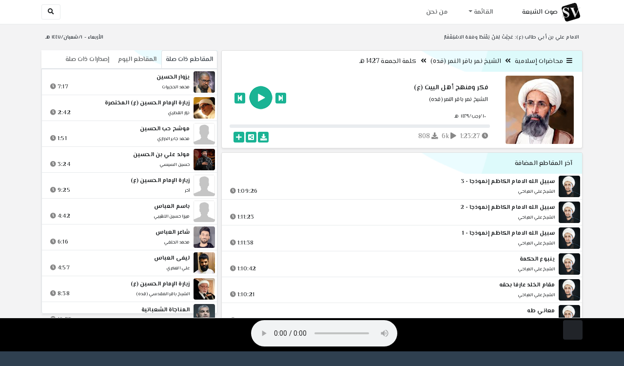

--- FILE ---
content_type: text/html; charset=utf-8
request_url: http://shia.noip.me/play-k9grv
body_size: 16259
content:


<!DOCTYPE html>
<html lang="ar" dir="rtl">
<head>
    <meta charset="utf-8">
    <meta name="keywords" content="فكر ومنهج أهل البيت (ع), الشيخ نمر باقر النمر (قده) ">
    <meta name="description" content="فكر ومنهج أهل البيت (ع) - الشيخ نمر باقر النمر (قده)">
    <meta name="viewport" content="width=device-width, initial-scale=1.0">
	<meta http-equiv="X-UA-Compatible" content="IE=edge">
    <meta http-equiv="content-language" content="ar">
    
    <meta name="msapplication-tap-highlight" content="no">
    <meta name="mobile-web-app-capable" content="no">
    <meta name="application-name" content="Shiavoice - صوت الشيعة">
    <meta name="short_name" content="Shiavoice - صوت الشيعة">
    <link rel="icon" sizes="192x192" href="http://shia.noip.me/assets/img/sv.png">
    <meta name="apple-mobile-web-app-capable" content="no">
    <meta name="apple-mobile-web-app-status-bar-style" content="black">
    <meta name="apple-mobile-web-app-title" content="Shiavoice">
    <link rel="apple-touch-icon" href="http://shia.noip.me/assets/img/sv.png">
    
	<link rel="shortcut icon" href="http://shia.noip.me/assets/img/favicon.ico" type="image/x-icon" />
	<link rel="icon" href="http://shia.noip.me/assets/img/favicon.ico" type="image/x-icon">
    <link rel="stylesheet" type="text/css" href="http://shia.noip.me/assets/css/bootstrap.min.css">
    <link rel="stylesheet" type="text/css" href="http://shia.noip.me/assets/font-awesome5/css/all.min.css">
 
    <link rel="stylesheet" type="text/css" href="http://shia.noip.me/assets/css/animate.css">
    <link rel="stylesheet" type="text/css" href="http://shia.noip.me/assets/css/style.css">
	
    <link rel="stylesheet" type="text/css" href="http://shia.noip.me/assets/css/plugins/toastr/toastr.min.css">
  	<link rel="stylesheet" type="text/css" href="http://shia.noip.me/assets/css/plugins/slick/slick.css">
    <link rel="stylesheet" type="text/css" href="http://shia.noip.me/assets/css/plugins/slick/slick-theme.css">
    <link rel="stylesheet" type="text/css" href="http://shia.noip.me/assets/css/plugins/bootstrapSocial/bootstrap-social.css">
    <link rel="stylesheet" type="text/css" href="http://shia.noip.me/assets/css/plugins/jquery-confirm/jquery-confirm.css">
    <link rel="stylesheet" type="text/css" href="http://shia.noip.me/assets/css/plugins/select2/select2.bundle.css">
    <link rel="stylesheet" type="text/css" href="http://shia.noip.me/assets/css/plugins/dropzone/basic.css">
    <link rel="stylesheet" type="text/css" href="http://shia.noip.me/assets/css/plugins/dropzone/dropzone.css">
    	
	<link rel="stylesheet" type="text/css" href="https://fonts.googleapis.com/css?family=El+Messiri:400,500,600&display=swap&subset=arabic">
    
    <link rel="stylesheet" type="text/css" href="http://shia.noip.me/assets/css/plugins/mobilenav/hc-offcanvas-nav.carbon.css">
        
    <link rel="stylesheet" type="text/css" href="http://shia.noip.me/assets/js/plugins/mediaelement/mediaelementplayer.min.css">
	<link rel="stylesheet" type="text/css" href="http://shia.noip.me/assets/js/plugins/mediaelement/plugins/skip-back/skip-back.min.css">
	<link rel="stylesheet" type="text/css" href="http://shia.noip.me/assets/js/plugins/mediaelement/plugins/speed/speed.min.css">
	<link rel="stylesheet" type="text/css" href="http://shia.noip.me/assets/js/plugins/mediaelement/plugins/loop/loop.min.css">
	<link rel="stylesheet" type="text/css" href="http://shia.noip.me/assets/js/plugins/mediaelement/plugins/airplay/airplay.min.css">
	<link rel="stylesheet" type="text/css" href="http://shia.noip.me/assets/js/plugins/mediaelement/plugins/chromecast/chromecast.min.css">
	<link rel="stylesheet" type="text/css" href="http://shia.noip.me/assets/js/plugins/mediaelement/plugins/postroll/postroll.min.css">   
    
	<link rel="stylesheet" type="text/css" href="http://shia.noip.me/assets/css/plugins/jquery-ui/jquery-ui.css">   
    
    <link rel="stylesheet" type="text/css" href="http://shia.noip.me/assets/css/custom.css">

    <!-- Global site tag (gtag.js) - Google Analytics -->
    <script async src="https://www.googletagmanager.com/gtag/js?id=UA-110213-1"></script>
    <script>
      window.dataLayer = window.dataLayer || [];
      function gtag(){dataLayer.push(arguments);}
      gtag('js', new Date());

      gtag('config', 'UA-110213-1');
    </script>
    
    <title>فكر ومنهج أهل البيت (ع) - الشيخ نمر باقر النمر (قده)</title>
    
</head>	
<body class="rtls top-navigation fixed-footer">	
	
     <div id="wrapper">
        <div id="page-wrapper" class="gray-bg ">
        <div class="row border-bottom white-bg">
			<nav class="navbar navbar-expand-lg navbar-fixed-top" role="navigation">
				<div class="container">
                    <a href="/home" rel="loadpage"><img class="m-1" src="http://shia.noip.me/assets/img/sv.png" height="40px" title="Shiavoice - صوت الشيعة" alt="SV"> <strong>صوت الشيعة</strong></a>
					
                    <a href="/search" rel="loadpage" class="navbar-toggler bg-white text-dark ml-5 border" id="searchButton" title="Search">
                        <i class="fa fa-search"></i> 
                    </a>
                    <a href="#" class="mobilMenu">
                        <span></span> 
                    </a>
                    <nav id="main-nav" style="display: none;">
                        <ul><li data-nav-custom-content><a class="text-white" href="quran" rel="loadpage" name="القرآن الكريم - صوت الشيعة"><i class="fa fa-folder ml-2"></i> القرآن الكريم</a></li><li data-nav-custom-content><a class="text-white" href="ed3ie" rel="loadpage" name="الأدعية والمناجيات - صوت الشيعة"><i class="fa fa-folder ml-2"></i> الأدعية والمناجيات</a></li><li data-nav-custom-content><a class="text-white" href="zeyarat" rel="loadpage" name="الزيارات - صوت الشيعة"><i class="fa fa-folder ml-2"></i> الزيارات</a></li><li data-nav-custom-content><a class="text-white" href="athan" rel="loadpage" name="الأذان - صوت الشيعة"><i class="fa fa-folder ml-2"></i> الأذان</a></li><li data-nav-custom-content><a class="text-white" href="qesaed" rel="loadpage" name="قصائد وأشعار - صوت الشيعة"><i class="fa fa-folder ml-2"></i> قصائد وأشعار</a></li><li data-nav-custom-content><a class="text-white" href="mohadrat" rel="loadpage" name="محاضرات إسلامية - صوت الشيعة"><i class="fa fa-folder ml-2"></i> محاضرات إسلامية</a></li><li data-nav-custom-content><a class="text-white" href="khotab" rel="loadpage" name="خطب المعصومين - صوت الشيعة"><i class="fa fa-folder ml-2"></i> خطب المعصومين</a></li><li data-nav-custom-content><a class="text-white" href="letmiat" rel="loadpage" name="لطميات - صوت الشيعة"><i class="fa fa-folder ml-2"></i> لطميات</a></li><li data-nav-custom-content><a class="text-white" href="afrah" rel="loadpage" name="مواليد و أفراح - صوت الشيعة"><i class="fa fa-folder ml-2"></i> مواليد و أفراح</a></li><li data-nav-custom-content><a class="text-white" href="enashid" rel="loadpage" name="أناشيد و تواشيح - صوت الشيعة"><i class="fa fa-folder ml-2"></i> أناشيد و تواشيح</a></li><li data-nav-custom-content><a class="text-white" href="hawza" rel="loadpage" name="دروس حوزوية - صوت الشيعة"><i class="fa fa-folder ml-2"></i> دروس حوزوية</a></li><li data-nav-custom-content><a class="text-white" href="kutub" rel="loadpage" name="الكتب المسموعة - صوت الشيعة"><i class="fa fa-folder ml-2"></i> الكتب المسموعة</a></li><li data-nav-custom-content>
			<a class="text-white customNavLink" href="about" rel="loadpage" name="من نحن - صوت الشيعة"><i class="fa fa-info-circle ml-2"></i> من نحن</a>
			</li></ul>                    </nav>                        
					
					<div class="navbar-collapse collapse" id="navbar" aria-label="primary">
						<ul class="nav navbar-nav">
							<li class="dropdown">
								<a aria-expanded="false" role="button" href="javascript:void(0)" class="dropdown-toggle" data-toggle="dropdown"> القائمة </a>
								<ul role="menu" class="dropdown-menu scrollable-menu " id="links-menu"><li class="list-group-item-action col-xs-6"><a href="/quran" class="list-group-item-link" name="القرآن الكريم - صوت الشيعة" rel="loadpage"><span class="nav-label"><B>القرآن الكريم</B></span></a></li><li class="list-group-item-action col-xs-6"><a href="/ed3ie" class="list-group-item-link" name="الأدعية والمناجيات - صوت الشيعة" rel="loadpage"><span class="nav-label"><B>الأدعية والمناجيات</B></span></a></li><li class="list-group-item-action col-xs-6"><a href="/zeyarat" class="list-group-item-link" name="الزيارات - صوت الشيعة" rel="loadpage"><span class="nav-label"><B>الزيارات</B></span></a></li><li class="list-group-item-action col-xs-6"><a href="/athan" class="list-group-item-link" name="الأذان - صوت الشيعة" rel="loadpage"><span class="nav-label"><B>الأذان</B></span></a></li><li class="list-group-item-action col-xs-6"><a href="/qesaed" class="list-group-item-link" name="قصائد وأشعار - صوت الشيعة" rel="loadpage"><span class="nav-label"><B>قصائد وأشعار</B></span></a></li><li class="list-group-item-action col-xs-6"><a href="/mohadrat" class="list-group-item-link" name="محاضرات إسلامية - صوت الشيعة" rel="loadpage"><span class="nav-label"><B>محاضرات إسلامية</B></span></a></li><li class="list-group-item-action col-xs-6"><a href="/khotab" class="list-group-item-link" name="خطب المعصومين - صوت الشيعة" rel="loadpage"><span class="nav-label"><B>خطب المعصومين</B></span></a></li><li class="list-group-item-action col-xs-6"><a href="/letmiat" class="list-group-item-link" name="لطميات - صوت الشيعة" rel="loadpage"><span class="nav-label"><B>لطميات</B></span></a></li><li class="list-group-item-action col-xs-6"><a href="/afrah" class="list-group-item-link" name="مواليد و أفراح - صوت الشيعة" rel="loadpage"><span class="nav-label"><B>مواليد و أفراح</B></span></a></li><li class="list-group-item-action col-xs-6"><a href="/enashid" class="list-group-item-link" name="أناشيد و تواشيح - صوت الشيعة" rel="loadpage"><span class="nav-label"><B>أناشيد و تواشيح</B></span></a></li><li class="list-group-item-action col-xs-6"><a href="/hawza" class="list-group-item-link" name="دروس حوزوية - صوت الشيعة" rel="loadpage"><span class="nav-label"><B>دروس حوزوية</B></span></a></li><li class="list-group-item-action col-xs-6"><a href="/kutub" class="list-group-item-link" name="الكتب المسموعة - صوت الشيعة" rel="loadpage"><span class="nav-label"><B>الكتب المسموعة</B></span></a></li></ul>							</li>
							<li>
								<a href="/about" aria-expanded="false" role="button" name="من نحن - صوت الشيعة" rel="loadpage"> من نحن</a>
							</li>
						</ul>
					</div>
					<div class="navbar-collapse collapse navbar-left d-none d-lg-block d-xl-none" id="navbar" aria-label="secondary">
						<ul class="nav navbar-nav mr-auto" id="search-form">
							<a href="/search" rel="loadpage" class="btn btn-white btn-sm"> <i class="fa fa-search m-1"></i> </a>
						</ul>
					</div>
				</div>	
			</nav>	
        </div>
        
        <div id="right-sidebar" class="bg-dark">
            <div class="sidebar-container m-3 pt-4">
                <ul><li data-nav-custom-content><a class="text-white" href="quran" rel="loadpage" name="القرآن الكريم - صوت الشيعة"><i class="fa fa-folder ml-2"></i> القرآن الكريم</a></li><li data-nav-custom-content><a class="text-white" href="ed3ie" rel="loadpage" name="الأدعية والمناجيات - صوت الشيعة"><i class="fa fa-folder ml-2"></i> الأدعية والمناجيات</a></li><li data-nav-custom-content><a class="text-white" href="zeyarat" rel="loadpage" name="الزيارات - صوت الشيعة"><i class="fa fa-folder ml-2"></i> الزيارات</a></li><li data-nav-custom-content><a class="text-white" href="athan" rel="loadpage" name="الأذان - صوت الشيعة"><i class="fa fa-folder ml-2"></i> الأذان</a></li><li data-nav-custom-content><a class="text-white" href="qesaed" rel="loadpage" name="قصائد وأشعار - صوت الشيعة"><i class="fa fa-folder ml-2"></i> قصائد وأشعار</a></li><li data-nav-custom-content><a class="text-white" href="mohadrat" rel="loadpage" name="محاضرات إسلامية - صوت الشيعة"><i class="fa fa-folder ml-2"></i> محاضرات إسلامية</a></li><li data-nav-custom-content><a class="text-white" href="khotab" rel="loadpage" name="خطب المعصومين - صوت الشيعة"><i class="fa fa-folder ml-2"></i> خطب المعصومين</a></li><li data-nav-custom-content><a class="text-white" href="letmiat" rel="loadpage" name="لطميات - صوت الشيعة"><i class="fa fa-folder ml-2"></i> لطميات</a></li><li data-nav-custom-content><a class="text-white" href="afrah" rel="loadpage" name="مواليد و أفراح - صوت الشيعة"><i class="fa fa-folder ml-2"></i> مواليد و أفراح</a></li><li data-nav-custom-content><a class="text-white" href="enashid" rel="loadpage" name="أناشيد و تواشيح - صوت الشيعة"><i class="fa fa-folder ml-2"></i> أناشيد و تواشيح</a></li><li data-nav-custom-content><a class="text-white" href="hawza" rel="loadpage" name="دروس حوزوية - صوت الشيعة"><i class="fa fa-folder ml-2"></i> دروس حوزوية</a></li><li data-nav-custom-content><a class="text-white" href="kutub" rel="loadpage" name="الكتب المسموعة - صوت الشيعة"><i class="fa fa-folder ml-2"></i> الكتب المسموعة</a></li><li data-nav-custom-content>
			<a class="text-white customNavLink" href="about" rel="loadpage" name="من نحن - صوت الشيعة"><i class="fa fa-info-circle ml-2"></i> من نحن</a>
			</li></ul>            </div>
        </div>            
            
        <div class="wrapper wrapper-content">
            <div class="container">
                    <div class="row m-b-sm m-t-sm ">
                      <div class="col-md-8 d-md-block d-none">
                            <span class="font-bold text-dark small float-left pr-lg-2"><strong> الامام علي بن أبي طالب (ع): عَجِبْتُ لِمَنْ يَقْنَطُ ومَعَهُ الاسْتِغْفَارُ </strong></span>
                      </div>
                      <div class="col-md-4 col-sm-12">
                            <span class="font-bold text-dark small float-right pl-lg-2"> الأربعاء - ١/شعبان/١٤٤٧ هـ</span>
                      </div>
                    </div>
                <div id="contentBody">
                        <div class="row documentTitle mb-4" id="documentTitle" data-title="فكر ومنهج أهل البيت (ع) - الشيخ نمر باقر النمر (قده)">
        <div class="col-lg-8 col-sm-12 pl-lg-1 mt-2">
            
            <div class="card no-border shadow-sm">
                  <div class="card-header bg-header">
                        <nav> <i class="fa fa-bars ml-1"></i> <a href="mohadrat" name="محاضرات إسلامية - صوت الشيعة" rel="loadpage" >محاضرات إسلامية</a><i class="fa fa-angle-double-left mx-2" aria-hidden="true"></i><a href="cat-2592" name="الشيخ نمر باقر النمر (قده) - محاضرات إسلامية" rel="loadpage" >الشيخ نمر باقر النمر (قده)</a><i class="fa fa-angle-double-left mx-2" aria-hidden="true"></i><a href="cat-3040" rel="loadpage" name="كلمة الجمعة 1427 هـ - الشيخ نمر باقر النمر (قده)">كلمة الجمعة 1427 هـ</a></nav>                  </div>
                  <div class="card-body p-1 m-1">
                                            
                          <div class="row">
                            <div class="col-md-3">
                                <div id="trackItem1042847" class="">
                                    <div class="containerTrack">
                                     <img class="image m-auto rounded d-none d-sm-none d-md-block" id="trackArt1042847" title="الشيخ نمر باقر النمر (قده)" alt="IMG" src="../assets/img/cats/nemer_baqer_elnemer.jpg" width="140px">
                                   </div>
                                </div>
                            </div>
                            <div class="col-md-9 pr-lg-0">
                                <div class="playDiv">
                                 <a href="play-d3zze" rel="loadpage" name="سبل الرشاد - الشيخ نمر باقر النمر (قده)" class="prevTrack btn btn-xs btn-social-icon btn-primary text-white" title="المقطع السابق">
            <i class="fa fa-step-backward"></i> 
        </a> 
                                <a href="javascript:void(0)" title="تشغيل" class="playTrack jp-play jp-play-page m-auto" id="trackplay1042847" data-track-id="1042847" data-track-url="mohatherat/nemer_baqer_elnemer/eljume-1427/vc6mf44pk86k.mp3" data-track-title="فكر ومنهج أهل البيت (ع)" data-track-href="play-k9grv" data-artist="الشيخ نمر باقر النمر (قده)" data-artist-href="@namuru-baqir-alnamr"></a>
                                 <a href="play-muw8p" rel="loadpage" name="بصائر من حياة الإمام الحسن (ع) - الشيخ نمر باقر النمر (قده)" class="nextTrack btn btn-xs btn-social-icon btn-primary text-white" title="المقطع التالي">
            <i class="fa fa-step-forward"></i>
        </a> 
                                </div>
                                <h4 class="font-bold m-b-xs text-truncate mt-3 mx-2 pr-md-1" title="فكر ومنهج أهل البيت (ع)" style="cursor: default;">فكر ومنهج أهل البيت (ع)</h4>
                                <h5 class="mt-2 mx-2 text-truncate pr-md-1"><a href="@namuru-baqir-alnamr" rel="loadpage" name="الشيخ نمر باقر النمر (قده) - صوت الشيعة" title="الشيخ نمر باقر النمر (قده)" > الشيخ نمر باقر النمر (قده)</a></h5>
                                <div class="pt-2 pr-1">
                                 <small class="mx-2 pr-md-1">١٠/رجب/١٤٢٩ هـ</small>
                                </div>
                                 
                                <div id="waveProgress" class="progress m-2" dir="ltr" style="height: 7px;">
                                  <div id="progressBar" data-track-id="1042847" class="progress-bar progress-bar-striped progress-bar-animated progress-bar-primary" role="progressbar"></div>
                                </div> 

                                 <div>
                                  <div class="float-left mx-2 pr-md-1 d-flex justify-content-between">
                                    
                                    <div class="text-muted" style="cursor: default;" id="trackDuration1042847" title="مدة"><i class="fa fa-clock"></i> 1:23:27</div>
                                      
                                    <div class="text-muted pr-2" style="cursor: default;" title="إستماع 6,260"><i class="fa fa-play"></i> 6k</div>
                                      
                                    <div class="text-muted pr-2" style="cursor: default;" title="تحميل 808"><i class="fa fa-download"></i> 808</div>
                                      
                                   </div>
                                  <div class="float-right">
                                   
                                    <a class="btn btn-xs btn-social-icon btn-primary text-white downloadTrack" data-id="bTVrT0dKNFROb3V0K2pCajk1OWtxUT09" name="فكر ومنهج أهل البيت (ع) - الشيخ نمر باقر النمر (قده)" title="تحميل"><i class="fa fa-download"></i></a> 
                                    <a class="shareTrack btn btn-xs btn-social-icon btn-primary text-white" name="فكر ومنهج أهل البيت (ع) - الشيخ نمر باقر النمر (قده)" data-id="1042847" data-embed="embed-k9grv" title="شارك على الشبكات الاجتماعية"><i class="fa fa-share-alt-square"></i></a>
                                    <a class="addPlaylist btn btn-xs btn-social-icon btn-primary text-white ml-3" id="addPlaylist1042847" data-plsylist-id="1042847" title="أضف الى قائمة التشغيل"><i class="fa fa-plus"></i></a>
                                    
                                    </div>
                                </div>

                            </div>
                        </div>
                  
                  </div>
                                    
            </div> 
            
            <!-- start last links-->
            <div class="card mt-2 shadow-sm">
             
              <div class="no-border animated fadeIn">

                      <div class="card-header bg-header">
                                آخر المقاطع المضافة
                              </div><ul class="list-unstyled p-0 m-0 w-100"><li class="media trackItem border-bottom p-1" id="trackItem1251770">
					<div class="containerTrack">
					 <img class="image ml-2 rounded" id="trackArt1251770" alt="IMG" src="../assets/img/cats/ali_elmiahi.jpg" width="44px">
					  <div class="middle">
						<a href="play-Ks1Uf" title="تشغيل" class="playTrack jp-play m-auto" id="trackplay1251770" data-track-id="1251770" data-track-url="mohatherat/ali_elmiahi/mutefereqe/gffmjnahvjd9vrv.mp3" data-track-title="سبيل الله الامام الكاظم إنموذجا - 3" data-track-href="play-Ks1Uf" data-artist="الشيخ علي المياحي" data-artist-href="@ali-almeahi"></a>
					  </div>
					</div>
					<div class="media-body">
					  <a href="play-Ks1Uf" rel="loadpage" name="سبيل الله الامام الكاظم إنموذجا - 3 - الشيخ علي المياحي" title="سبيل الله الامام الكاظم إنموذجا - 3"><h5 class="mb-0 text-truncate font-weight-bold">سبيل الله الامام الكاظم إنموذجا - 3</h5></a>
					    <div class="row mt-1">
							<div class="col-7">
								<a href="@ali-almeahi" rel="loadpage" name="الشيخ علي المياحي - صوت الشيعة"><small class="text-truncate"> الشيخ علي المياحي</small></a>
							</div>
							<div class="col-5 text-left pl-4" id="trackDuration1251770"> 
								1:09:26 <i class="fa fa-clock ml-1 text-muted"></i>
								<span class="playTools">
									<a href="javascript:void(0)" class="shareTrack d-none d-sm-inline" data-id="1251770" title="شارك" data-embed="embed-Ks1Uf" name="سبيل الله الامام الكاظم إنموذجا - 3 - الشيخ علي المياحي"><i class="fa fa-share-alt-square text-muted" style="font-size: 0.9rem;"></i></a> 
									<a href="play-Ks1Uf" class="addPlaylist d-none d-sm-inline-block" name="سبيل الله الامام الكاظم إنموذجا - 3 - الشيخ علي المياحي" data-plsylist-id="1251770" title="أضف الى قائمة التشغيل"><i class="fa fa-plus-square text-muted mr-1" style="font-size: 0.9rem;"></i></a>
								</span>
						   </div>
					   </div>
					</div>
				  </li><li class="media trackItem border-bottom p-1" id="trackItem1251769">
					<div class="containerTrack">
					 <img class="image ml-2 rounded" id="trackArt1251769" alt="IMG" src="../assets/img/cats/ali_elmiahi.jpg" width="44px">
					  <div class="middle">
						<a href="play-KRYbL" title="تشغيل" class="playTrack jp-play m-auto" id="trackplay1251769" data-track-id="1251769" data-track-url="mohatherat/ali_elmiahi/mutefereqe/7hk6tzz9fg4b6qz.mp3" data-track-title="سبيل الله الامام الكاظم إنموذجا - 2" data-track-href="play-KRYbL" data-artist="الشيخ علي المياحي" data-artist-href="@ali-almeahi"></a>
					  </div>
					</div>
					<div class="media-body">
					  <a href="play-KRYbL" rel="loadpage" name="سبيل الله الامام الكاظم إنموذجا - 2 - الشيخ علي المياحي" title="سبيل الله الامام الكاظم إنموذجا - 2"><h5 class="mb-0 text-truncate font-weight-bold">سبيل الله الامام الكاظم إنموذجا - 2</h5></a>
					    <div class="row mt-1">
							<div class="col-7">
								<a href="@ali-almeahi" rel="loadpage" name="الشيخ علي المياحي - صوت الشيعة"><small class="text-truncate"> الشيخ علي المياحي</small></a>
							</div>
							<div class="col-5 text-left pl-4" id="trackDuration1251769"> 
								1:11:23 <i class="fa fa-clock ml-1 text-muted"></i>
								<span class="playTools">
									<a href="javascript:void(0)" class="shareTrack d-none d-sm-inline" data-id="1251769" title="شارك" data-embed="embed-KRYbL" name="سبيل الله الامام الكاظم إنموذجا - 2 - الشيخ علي المياحي"><i class="fa fa-share-alt-square text-muted" style="font-size: 0.9rem;"></i></a> 
									<a href="play-KRYbL" class="addPlaylist d-none d-sm-inline-block" name="سبيل الله الامام الكاظم إنموذجا - 2 - الشيخ علي المياحي" data-plsylist-id="1251769" title="أضف الى قائمة التشغيل"><i class="fa fa-plus-square text-muted mr-1" style="font-size: 0.9rem;"></i></a>
								</span>
						   </div>
					   </div>
					</div>
				  </li><li class="media trackItem border-bottom p-1" id="trackItem1251768">
					<div class="containerTrack">
					 <img class="image ml-2 rounded" id="trackArt1251768" alt="IMG" src="../assets/img/cats/ali_elmiahi.jpg" width="44px">
					  <div class="middle">
						<a href="play-KrxuI" title="تشغيل" class="playTrack jp-play m-auto" id="trackplay1251768" data-track-id="1251768" data-track-url="mohatherat/ali_elmiahi/mutefereqe/ygrb4fjbgonqst3.mp3" data-track-title="سبيل الله الامام الكاظم إنموذجا - 1" data-track-href="play-KrxuI" data-artist="الشيخ علي المياحي" data-artist-href="@ali-almeahi"></a>
					  </div>
					</div>
					<div class="media-body">
					  <a href="play-KrxuI" rel="loadpage" name="سبيل الله الامام الكاظم إنموذجا - 1 - الشيخ علي المياحي" title="سبيل الله الامام الكاظم إنموذجا - 1"><h5 class="mb-0 text-truncate font-weight-bold">سبيل الله الامام الكاظم إنموذجا - 1</h5></a>
					    <div class="row mt-1">
							<div class="col-7">
								<a href="@ali-almeahi" rel="loadpage" name="الشيخ علي المياحي - صوت الشيعة"><small class="text-truncate"> الشيخ علي المياحي</small></a>
							</div>
							<div class="col-5 text-left pl-4" id="trackDuration1251768"> 
								1:11:38 <i class="fa fa-clock ml-1 text-muted"></i>
								<span class="playTools">
									<a href="javascript:void(0)" class="shareTrack d-none d-sm-inline" data-id="1251768" title="شارك" data-embed="embed-KrxuI" name="سبيل الله الامام الكاظم إنموذجا - 1 - الشيخ علي المياحي"><i class="fa fa-share-alt-square text-muted" style="font-size: 0.9rem;"></i></a> 
									<a href="play-KrxuI" class="addPlaylist d-none d-sm-inline-block" name="سبيل الله الامام الكاظم إنموذجا - 1 - الشيخ علي المياحي" data-plsylist-id="1251768" title="أضف الى قائمة التشغيل"><i class="fa fa-plus-square text-muted mr-1" style="font-size: 0.9rem;"></i></a>
								</span>
						   </div>
					   </div>
					</div>
				  </li><li class="media trackItem border-bottom p-1" id="trackItem1251767">
					<div class="containerTrack">
					 <img class="image ml-2 rounded" id="trackArt1251767" alt="IMG" src="../assets/img/cats/ali_elmiahi.jpg" width="44px">
					  <div class="middle">
						<a href="play-KrXBo" title="تشغيل" class="playTrack jp-play m-auto" id="trackplay1251767" data-track-id="1251767" data-track-url="mohatherat/ali_elmiahi/mutefereqe/74ftrbjbx6ebusz.mp3" data-track-title="ينبوع الحكمة" data-track-href="play-KrXBo" data-artist="الشيخ علي المياحي" data-artist-href="@ali-almeahi"></a>
					  </div>
					</div>
					<div class="media-body">
					  <a href="play-KrXBo" rel="loadpage" name="ينبوع الحكمة - الشيخ علي المياحي" title="ينبوع الحكمة"><h5 class="mb-0 text-truncate font-weight-bold">ينبوع الحكمة</h5></a>
					    <div class="row mt-1">
							<div class="col-7">
								<a href="@ali-almeahi" rel="loadpage" name="الشيخ علي المياحي - صوت الشيعة"><small class="text-truncate"> الشيخ علي المياحي</small></a>
							</div>
							<div class="col-5 text-left pl-4" id="trackDuration1251767"> 
								1:10:42 <i class="fa fa-clock ml-1 text-muted"></i>
								<span class="playTools">
									<a href="javascript:void(0)" class="shareTrack d-none d-sm-inline" data-id="1251767" title="شارك" data-embed="embed-KrXBo" name="ينبوع الحكمة - الشيخ علي المياحي"><i class="fa fa-share-alt-square text-muted" style="font-size: 0.9rem;"></i></a> 
									<a href="play-KrXBo" class="addPlaylist d-none d-sm-inline-block" name="ينبوع الحكمة - الشيخ علي المياحي" data-plsylist-id="1251767" title="أضف الى قائمة التشغيل"><i class="fa fa-plus-square text-muted mr-1" style="font-size: 0.9rem;"></i></a>
								</span>
						   </div>
					   </div>
					</div>
				  </li><li class="media trackItem border-bottom p-1" id="trackItem1251766">
					<div class="containerTrack">
					 <img class="image ml-2 rounded" id="trackArt1251766" alt="IMG" src="../assets/img/cats/ali_elmiahi.jpg" width="44px">
					  <div class="middle">
						<a href="play-KRX6K" title="تشغيل" class="playTrack jp-play m-auto" id="trackplay1251766" data-track-id="1251766" data-track-url="mohatherat/ali_elmiahi/mutefereqe/vht5twb7bjujolz.mp3" data-track-title="مقام الخلد عارفا بحقه" data-track-href="play-KRX6K" data-artist="الشيخ علي المياحي" data-artist-href="@ali-almeahi"></a>
					  </div>
					</div>
					<div class="media-body">
					  <a href="play-KRX6K" rel="loadpage" name="مقام الخلد عارفا بحقه - الشيخ علي المياحي" title="مقام الخلد عارفا بحقه"><h5 class="mb-0 text-truncate font-weight-bold">مقام الخلد عارفا بحقه</h5></a>
					    <div class="row mt-1">
							<div class="col-7">
								<a href="@ali-almeahi" rel="loadpage" name="الشيخ علي المياحي - صوت الشيعة"><small class="text-truncate"> الشيخ علي المياحي</small></a>
							</div>
							<div class="col-5 text-left pl-4" id="trackDuration1251766"> 
								1:10:21 <i class="fa fa-clock ml-1 text-muted"></i>
								<span class="playTools">
									<a href="javascript:void(0)" class="shareTrack d-none d-sm-inline" data-id="1251766" title="شارك" data-embed="embed-KRX6K" name="مقام الخلد عارفا بحقه - الشيخ علي المياحي"><i class="fa fa-share-alt-square text-muted" style="font-size: 0.9rem;"></i></a> 
									<a href="play-KRX6K" class="addPlaylist d-none d-sm-inline-block" name="مقام الخلد عارفا بحقه - الشيخ علي المياحي" data-plsylist-id="1251766" title="أضف الى قائمة التشغيل"><i class="fa fa-plus-square text-muted mr-1" style="font-size: 0.9rem;"></i></a>
								</span>
						   </div>
					   </div>
					</div>
				  </li><li class="media trackItem border-bottom p-1" id="trackItem1251765">
					<div class="containerTrack">
					 <img class="image ml-2 rounded" id="trackArt1251765" alt="IMG" src="../assets/img/cats/ali_elmiahi.jpg" width="44px">
					  <div class="middle">
						<a href="play-kRWlf" title="تشغيل" class="playTrack jp-play m-auto" id="trackplay1251765" data-track-id="1251765" data-track-url="mohatherat/ali_elmiahi/mutefereqe/7oa6juypuqttyeu.mp3" data-track-title="معاني طه" data-track-href="play-kRWlf" data-artist="الشيخ علي المياحي" data-artist-href="@ali-almeahi"></a>
					  </div>
					</div>
					<div class="media-body">
					  <a href="play-kRWlf" rel="loadpage" name="معاني طه - الشيخ علي المياحي" title="معاني طه"><h5 class="mb-0 text-truncate font-weight-bold">معاني طه</h5></a>
					    <div class="row mt-1">
							<div class="col-7">
								<a href="@ali-almeahi" rel="loadpage" name="الشيخ علي المياحي - صوت الشيعة"><small class="text-truncate"> الشيخ علي المياحي</small></a>
							</div>
							<div class="col-5 text-left pl-4" id="trackDuration1251765"> 
								1:10:27 <i class="fa fa-clock ml-1 text-muted"></i>
								<span class="playTools">
									<a href="javascript:void(0)" class="shareTrack d-none d-sm-inline" data-id="1251765" title="شارك" data-embed="embed-kRWlf" name="معاني طه - الشيخ علي المياحي"><i class="fa fa-share-alt-square text-muted" style="font-size: 0.9rem;"></i></a> 
									<a href="play-kRWlf" class="addPlaylist d-none d-sm-inline-block" name="معاني طه - الشيخ علي المياحي" data-plsylist-id="1251765" title="أضف الى قائمة التشغيل"><i class="fa fa-plus-square text-muted mr-1" style="font-size: 0.9rem;"></i></a>
								</span>
						   </div>
					   </div>
					</div>
				  </li><li class="media trackItem border-bottom p-1" id="trackItem1251764">
					<div class="containerTrack">
					 <img class="image ml-2 rounded" id="trackArt1251764" alt="IMG" src="../assets/img/cats/ali_elmiahi.jpg" width="44px">
					  <div class="middle">
						<a href="play-KRwl3" title="تشغيل" class="playTrack jp-play m-auto" id="trackplay1251764" data-track-id="1251764" data-track-url="mohatherat/ali_elmiahi/mutefereqe/foma0bc4py85c6b.mp3" data-track-title="معاني الغيب" data-track-href="play-KRwl3" data-artist="الشيخ علي المياحي" data-artist-href="@ali-almeahi"></a>
					  </div>
					</div>
					<div class="media-body">
					  <a href="play-KRwl3" rel="loadpage" name="معاني الغيب - الشيخ علي المياحي" title="معاني الغيب"><h5 class="mb-0 text-truncate font-weight-bold">معاني الغيب</h5></a>
					    <div class="row mt-1">
							<div class="col-7">
								<a href="@ali-almeahi" rel="loadpage" name="الشيخ علي المياحي - صوت الشيعة"><small class="text-truncate"> الشيخ علي المياحي</small></a>
							</div>
							<div class="col-5 text-left pl-4" id="trackDuration1251764"> 
								1:10:05 <i class="fa fa-clock ml-1 text-muted"></i>
								<span class="playTools">
									<a href="javascript:void(0)" class="shareTrack d-none d-sm-inline" data-id="1251764" title="شارك" data-embed="embed-KRwl3" name="معاني الغيب - الشيخ علي المياحي"><i class="fa fa-share-alt-square text-muted" style="font-size: 0.9rem;"></i></a> 
									<a href="play-KRwl3" class="addPlaylist d-none d-sm-inline-block" name="معاني الغيب - الشيخ علي المياحي" data-plsylist-id="1251764" title="أضف الى قائمة التشغيل"><i class="fa fa-plus-square text-muted mr-1" style="font-size: 0.9rem;"></i></a>
								</span>
						   </div>
					   </div>
					</div>
				  </li><li class="media trackItem border-bottom p-1" id="trackItem1251763">
					<div class="containerTrack">
					 <img class="image ml-2 rounded" id="trackArt1251763" alt="IMG" src="../assets/img/cats/ali_elmiahi.jpg" width="44px">
					  <div class="middle">
						<a href="play-KrweB" title="تشغيل" class="playTrack jp-play m-auto" id="trackplay1251763" data-track-id="1251763" data-track-url="mohatherat/ali_elmiahi/mutefereqe/9fbuvkoepzjc9wr.mp3" data-track-title="معارف الامام الكاظم (ع)" data-track-href="play-KrweB" data-artist="الشيخ علي المياحي" data-artist-href="@ali-almeahi"></a>
					  </div>
					</div>
					<div class="media-body">
					  <a href="play-KrweB" rel="loadpage" name="معارف الامام الكاظم (ع) - الشيخ علي المياحي" title="معارف الامام الكاظم (ع)"><h5 class="mb-0 text-truncate font-weight-bold">معارف الامام الكاظم (ع)</h5></a>
					    <div class="row mt-1">
							<div class="col-7">
								<a href="@ali-almeahi" rel="loadpage" name="الشيخ علي المياحي - صوت الشيعة"><small class="text-truncate"> الشيخ علي المياحي</small></a>
							</div>
							<div class="col-5 text-left pl-4" id="trackDuration1251763"> 
								1:08:34 <i class="fa fa-clock ml-1 text-muted"></i>
								<span class="playTools">
									<a href="javascript:void(0)" class="shareTrack d-none d-sm-inline" data-id="1251763" title="شارك" data-embed="embed-KrweB" name="معارف الامام الكاظم (ع) - الشيخ علي المياحي"><i class="fa fa-share-alt-square text-muted" style="font-size: 0.9rem;"></i></a> 
									<a href="play-KrweB" class="addPlaylist d-none d-sm-inline-block" name="معارف الامام الكاظم (ع) - الشيخ علي المياحي" data-plsylist-id="1251763" title="أضف الى قائمة التشغيل"><i class="fa fa-plus-square text-muted mr-1" style="font-size: 0.9rem;"></i></a>
								</span>
						   </div>
					   </div>
					</div>
				  </li><li class="media trackItem border-bottom p-1" id="trackItem1251762">
					<div class="containerTrack">
					 <img class="image ml-2 rounded" id="trackArt1251762" alt="IMG" src="../assets/img/cats/ali_elmiahi.jpg" width="44px">
					  <div class="middle">
						<a href="play-kRWE8" title="تشغيل" class="playTrack jp-play m-auto" id="trackplay1251762" data-track-id="1251762" data-track-url="mohatherat/ali_elmiahi/mutefereqe/35ke4uq0klcjyyt.mp3" data-track-title="معارف الإمام الحسن العسكري (ع)" data-track-href="play-kRWE8" data-artist="الشيخ علي المياحي" data-artist-href="@ali-almeahi"></a>
					  </div>
					</div>
					<div class="media-body">
					  <a href="play-kRWE8" rel="loadpage" name="معارف الإمام الحسن العسكري (ع) - الشيخ علي المياحي" title="معارف الإمام الحسن العسكري (ع)"><h5 class="mb-0 text-truncate font-weight-bold">معارف الإمام الحسن العسكري (ع)</h5></a>
					    <div class="row mt-1">
							<div class="col-7">
								<a href="@ali-almeahi" rel="loadpage" name="الشيخ علي المياحي - صوت الشيعة"><small class="text-truncate"> الشيخ علي المياحي</small></a>
							</div>
							<div class="col-5 text-left pl-4" id="trackDuration1251762"> 
								1:11:39 <i class="fa fa-clock ml-1 text-muted"></i>
								<span class="playTools">
									<a href="javascript:void(0)" class="shareTrack d-none d-sm-inline" data-id="1251762" title="شارك" data-embed="embed-kRWE8" name="معارف الإمام الحسن العسكري (ع) - الشيخ علي المياحي"><i class="fa fa-share-alt-square text-muted" style="font-size: 0.9rem;"></i></a> 
									<a href="play-kRWE8" class="addPlaylist d-none d-sm-inline-block" name="معارف الإمام الحسن العسكري (ع) - الشيخ علي المياحي" data-plsylist-id="1251762" title="أضف الى قائمة التشغيل"><i class="fa fa-plus-square text-muted mr-1" style="font-size: 0.9rem;"></i></a>
								</span>
						   </div>
					   </div>
					</div>
				  </li><li class="media trackItem border-bottom p-1" id="trackItem1251761">
					<div class="containerTrack">
					 <img class="image ml-2 rounded" id="trackArt1251761" alt="IMG" src="../assets/img/cats/ali_elmiahi.jpg" width="44px">
					  <div class="middle">
						<a href="play-kRvBZ" title="تشغيل" class="playTrack jp-play m-auto" id="trackplay1251761" data-track-id="1251761" data-track-url="mohatherat/ali_elmiahi/mutefereqe/nuzu2x8fkjlohdm.mp3" data-track-title="كمال المصطفى (ص)" data-track-href="play-kRvBZ" data-artist="الشيخ علي المياحي" data-artist-href="@ali-almeahi"></a>
					  </div>
					</div>
					<div class="media-body">
					  <a href="play-kRvBZ" rel="loadpage" name="كمال المصطفى (ص) - الشيخ علي المياحي" title="كمال المصطفى (ص)"><h5 class="mb-0 text-truncate font-weight-bold">كمال المصطفى (ص)</h5></a>
					    <div class="row mt-1">
							<div class="col-7">
								<a href="@ali-almeahi" rel="loadpage" name="الشيخ علي المياحي - صوت الشيعة"><small class="text-truncate"> الشيخ علي المياحي</small></a>
							</div>
							<div class="col-5 text-left pl-4" id="trackDuration1251761"> 
								1:10:56 <i class="fa fa-clock ml-1 text-muted"></i>
								<span class="playTools">
									<a href="javascript:void(0)" class="shareTrack d-none d-sm-inline" data-id="1251761" title="شارك" data-embed="embed-kRvBZ" name="كمال المصطفى (ص) - الشيخ علي المياحي"><i class="fa fa-share-alt-square text-muted" style="font-size: 0.9rem;"></i></a> 
									<a href="play-kRvBZ" class="addPlaylist d-none d-sm-inline-block" name="كمال المصطفى (ص) - الشيخ علي المياحي" data-plsylist-id="1251761" title="أضف الى قائمة التشغيل"><i class="fa fa-plus-square text-muted mr-1" style="font-size: 0.9rem;"></i></a>
								</span>
						   </div>
					   </div>
					</div>
				  </li><li class="media trackItem border-bottom p-1" id="trackItem1251760">
					<div class="containerTrack">
					 <img class="image ml-2 rounded" id="trackArt1251760" alt="IMG" src="../assets/img/cats/ali_elmiahi.jpg" width="44px">
					  <div class="middle">
						<a href="play-kRuNY" title="تشغيل" class="playTrack jp-play m-auto" id="trackplay1251760" data-track-id="1251760" data-track-url="mohatherat/ali_elmiahi/mutefereqe/cxs7bh6zysutkrm.mp3" data-track-title="قوامون بأمر الله" data-track-href="play-kRuNY" data-artist="الشيخ علي المياحي" data-artist-href="@ali-almeahi"></a>
					  </div>
					</div>
					<div class="media-body">
					  <a href="play-kRuNY" rel="loadpage" name="قوامون بأمر الله - الشيخ علي المياحي" title="قوامون بأمر الله"><h5 class="mb-0 text-truncate font-weight-bold">قوامون بأمر الله</h5></a>
					    <div class="row mt-1">
							<div class="col-7">
								<a href="@ali-almeahi" rel="loadpage" name="الشيخ علي المياحي - صوت الشيعة"><small class="text-truncate"> الشيخ علي المياحي</small></a>
							</div>
							<div class="col-5 text-left pl-4" id="trackDuration1251760"> 
								1:10:19 <i class="fa fa-clock ml-1 text-muted"></i>
								<span class="playTools">
									<a href="javascript:void(0)" class="shareTrack d-none d-sm-inline" data-id="1251760" title="شارك" data-embed="embed-kRuNY" name="قوامون بأمر الله - الشيخ علي المياحي"><i class="fa fa-share-alt-square text-muted" style="font-size: 0.9rem;"></i></a> 
									<a href="play-kRuNY" class="addPlaylist d-none d-sm-inline-block" name="قوامون بأمر الله - الشيخ علي المياحي" data-plsylist-id="1251760" title="أضف الى قائمة التشغيل"><i class="fa fa-plus-square text-muted mr-1" style="font-size: 0.9rem;"></i></a>
								</span>
						   </div>
					   </div>
					</div>
				  </li><li class="media trackItem border-bottom p-1" id="trackItem1251759">
					<div class="containerTrack">
					 <img class="image ml-2 rounded" id="trackArt1251759" alt="IMG" src="../assets/img/cats/ali_elmiahi.jpg" width="44px">
					  <div class="middle">
						<a href="play-kruna" title="تشغيل" class="playTrack jp-play m-auto" id="trackplay1251759" data-track-id="1251759" data-track-url="mohatherat/ali_elmiahi/mutefereqe/gzv5d6po7nggy5k.mp3" data-track-title="فلسفة الاصطفاء - 2" data-track-href="play-kruna" data-artist="الشيخ علي المياحي" data-artist-href="@ali-almeahi"></a>
					  </div>
					</div>
					<div class="media-body">
					  <a href="play-kruna" rel="loadpage" name="فلسفة الاصطفاء - 2 - الشيخ علي المياحي" title="فلسفة الاصطفاء - 2"><h5 class="mb-0 text-truncate font-weight-bold">فلسفة الاصطفاء - 2</h5></a>
					    <div class="row mt-1">
							<div class="col-7">
								<a href="@ali-almeahi" rel="loadpage" name="الشيخ علي المياحي - صوت الشيعة"><small class="text-truncate"> الشيخ علي المياحي</small></a>
							</div>
							<div class="col-5 text-left pl-4" id="trackDuration1251759"> 
								1:10:32 <i class="fa fa-clock ml-1 text-muted"></i>
								<span class="playTools">
									<a href="javascript:void(0)" class="shareTrack d-none d-sm-inline" data-id="1251759" title="شارك" data-embed="embed-kruna" name="فلسفة الاصطفاء - 2 - الشيخ علي المياحي"><i class="fa fa-share-alt-square text-muted" style="font-size: 0.9rem;"></i></a> 
									<a href="play-kruna" class="addPlaylist d-none d-sm-inline-block" name="فلسفة الاصطفاء - 2 - الشيخ علي المياحي" data-plsylist-id="1251759" title="أضف الى قائمة التشغيل"><i class="fa fa-plus-square text-muted mr-1" style="font-size: 0.9rem;"></i></a>
								</span>
						   </div>
					   </div>
					</div>
				  </li></ul>              </div>
            </div>
            <!-- start last links-->
            

        </div>
        <div class="col-lg-4 col-sm-12 pr-lg-1 mt-2">
            <!-- relatedClips -->
            <div class="shadow-sm " > 
                <ul class="nav nav-tabs justify-content-end bg-header" dir="ltr">
                     <li class="nav-sm-item"><a href="javascript:void(0)" name="relatedRelease" data-bs-toggle="tab" class="nav-link relatedTab relatedRelease p-2 card-titel">إصدارات ذات صلة</a></li>
                     <li class="nav-sm-item"><a href="javascript:void(0)" name="todayClips" data-bs-toggle="tab" class="nav-link relatedTab todayClips p-2 card-titel">المقاطع اليوم</a></li>
                    <li class="nav-sm-item"><a href="javascript:void(0)" name="relatedClips" data-bs-toggle="tab" class="nav-link relatedTab relatedClips p-2 card-titel active">المقاطع ذات صلة</a></li>
                </ul>
                <div class="border bg-white rounded-bottom animated fadeIn">
                    <div class="slimScroll" style="height: 500px" id="relatedBox">
                        <ul class="list-unstyled p-0"><li class="media trackItem border-bottom p-1" id="trackItem1068410">
					<div class="containerTrack">
					 <img class="image ml-2 rounded" id="trackArt1068410" alt="IMG" src="../assets/img/cats/mu7amed_elhujerat.jpg" width="44px">
					  <div class="middle">
						<a href="play-QaTc9" title="تشغيل" class="playTrack jp-play m-auto" id="trackplay1068410" data-track-id="1068410" data-track-url="afrah/muhammed_el7jirat/yazewar_elhussein/qgkiz9aaw7q3.mp3" data-track-title="يزوار الحسين" data-track-href="play-QaTc9" data-artist="محمد الحجيرات" data-artist-href="@muhammad-alhajirat"></a>
					  </div>
					</div>
					<div class="media-body">
					  <a href="play-QaTc9" rel="loadpage" name="يزوار الحسين - محمد الحجيرات" title="يزوار الحسين"><h5 class="mb-0 text-truncate font-weight-bold">يزوار الحسين</h5></a>
					    <div class="row mt-1">
							<div class="col-7">
								<a href="@muhammad-alhajirat" rel="loadpage" name="محمد الحجيرات - صوت الشيعة"><small class="text-truncate"> محمد الحجيرات</small></a>
							</div>
							<div class="col-5 text-left pl-4" id="trackDuration1068410"> 
								7:17 <i class="fa fa-clock ml-1 text-muted"></i>
								<span class="playTools">
									<a href="javascript:void(0)" class="shareTrack d-none d-sm-inline" data-id="1068410" title="شارك" data-embed="embed-QaTc9" name="يزوار الحسين - محمد الحجيرات"><i class="fa fa-share-alt-square text-muted" style="font-size: 0.9rem;"></i></a> 
									<a href="play-QaTc9" class="addPlaylist d-none d-sm-inline-block" id="addPlaylist1068410" data-plsylist-id="1068410" title="أضف الى قائمة التشغيل"><i class="fa fa-plus-square text-muted mr-1" style="font-size: 0.9rem;"></i></a>
								</span>
						   </div>
					   </div>
					</div>
				  </li><li class="media trackItem border-bottom p-1" id="trackItem1013021">
					<div class="containerTrack">
					 <img class="image ml-2 rounded" id="trackArt1013021" alt="IMG" src="../assets/img/cats/nezar_elqeteri.jpg" width="44px">
					  <div class="middle">
						<a href="play-rgv9d" title="تشغيل" class="playTrack jp-play m-auto" id="trackplay1013021" data-track-id="1013021" data-track-url="zeiarat/imam_hussein/iymhshnyfzy6.mp3" data-track-title="زيارة الإمام الحسين (ع) المختصرة" data-track-href="play-rgv9d" data-artist="نزار القطري" data-artist-href="@nizar-alqatari"></a>
					  </div>
					</div>
					<div class="media-body">
					  <a href="play-rgv9d" rel="loadpage" name="زيارة الإمام الحسين (ع) المختصرة - نزار القطري" title="زيارة الإمام الحسين (ع) المختصرة"><h5 class="mb-0 text-truncate font-weight-bold">زيارة الإمام الحسين (ع) المختصرة</h5></a>
					    <div class="row mt-1">
							<div class="col-7">
								<a href="@nizar-alqatari" rel="loadpage" name="نزار القطري - صوت الشيعة"><small class="text-truncate"> نزار القطري</small></a>
							</div>
							<div class="col-5 text-left pl-4" id="trackDuration1013021"> 
								2:42 <i class="fa fa-clock ml-1 text-muted"></i>
								<span class="playTools">
									<a href="javascript:void(0)" class="shareTrack d-none d-sm-inline" data-id="1013021" title="شارك" data-embed="embed-rgv9d" name="زيارة الإمام الحسين (ع) المختصرة - نزار القطري"><i class="fa fa-share-alt-square text-muted" style="font-size: 0.9rem;"></i></a> 
									<a href="play-rgv9d" class="addPlaylist d-none d-sm-inline-block" id="addPlaylist1013021" data-plsylist-id="1013021" title="أضف الى قائمة التشغيل"><i class="fa fa-plus-square text-muted mr-1" style="font-size: 0.9rem;"></i></a>
								</span>
						   </div>
					   </div>
					</div>
				  </li><li class="media trackItem border-bottom p-1" id="trackItem1012963">
					<div class="containerTrack">
					 <img class="image ml-2 rounded" id="trackArt1012963" alt="IMG" src="../assets/img/cats/none.jpg" width="44px">
					  <div class="middle">
						<a href="play-stc1h" title="تشغيل" class="playTrack jp-play m-auto" id="trackplay1012963" data-track-id="1012963" data-track-url="afrah/jaber_eldurzi/qanadeel/gw34k92n0arg.mp3" data-track-title="موشح حب الحسين" data-track-href="play-stc1h" data-artist="محمد جابر الدرازي" data-artist-href="@muhammad-jabir-aldrazi"></a>
					  </div>
					</div>
					<div class="media-body">
					  <a href="play-stc1h" rel="loadpage" name="موشح حب الحسين - محمد جابر الدرازي" title="موشح حب الحسين"><h5 class="mb-0 text-truncate font-weight-bold">موشح حب الحسين</h5></a>
					    <div class="row mt-1">
							<div class="col-7">
								<a href="@muhammad-jabir-aldrazi" rel="loadpage" name="محمد جابر الدرازي - صوت الشيعة"><small class="text-truncate"> محمد جابر الدرازي</small></a>
							</div>
							<div class="col-5 text-left pl-4" id="trackDuration1012963"> 
								1:51 <i class="fa fa-clock ml-1 text-muted"></i>
								<span class="playTools">
									<a href="javascript:void(0)" class="shareTrack d-none d-sm-inline" data-id="1012963" title="شارك" data-embed="embed-stc1h" name="موشح حب الحسين - محمد جابر الدرازي"><i class="fa fa-share-alt-square text-muted" style="font-size: 0.9rem;"></i></a> 
									<a href="play-stc1h" class="addPlaylist d-none d-sm-inline-block" id="addPlaylist1012963" data-plsylist-id="1012963" title="أضف الى قائمة التشغيل"><i class="fa fa-plus-square text-muted mr-1" style="font-size: 0.9rem;"></i></a>
								</span>
						   </div>
					   </div>
					</div>
				  </li><li class="media trackItem border-bottom p-1" id="trackItem1021935">
					<div class="containerTrack">
					 <img class="image ml-2 rounded" id="trackArt1021935" alt="IMG" src="../assets/img/cats/hussein_elseisi.jpg" width="44px">
					  <div class="middle">
						<a href="play-uyt4z" title="تشغيل" class="playTrack jp-play m-auto" id="trackplay1021935" data-track-id="1021935" data-track-url="afrah/hussein_elsisi/thani/tafwfv3yf4hw.mp3" data-track-title="مولد علي بن الحسين" data-track-href="play-uyt4z" data-artist="حسين السيسي" data-artist-href="@husayn-alsaysy"></a>
					  </div>
					</div>
					<div class="media-body">
					  <a href="play-uyt4z" rel="loadpage" name="مولد علي بن الحسين - حسين السيسي" title="مولد علي بن الحسين"><h5 class="mb-0 text-truncate font-weight-bold">مولد علي بن الحسين</h5></a>
					    <div class="row mt-1">
							<div class="col-7">
								<a href="@husayn-alsaysy" rel="loadpage" name="حسين السيسي - صوت الشيعة"><small class="text-truncate"> حسين السيسي</small></a>
							</div>
							<div class="col-5 text-left pl-4" id="trackDuration1021935"> 
								3:24 <i class="fa fa-clock ml-1 text-muted"></i>
								<span class="playTools">
									<a href="javascript:void(0)" class="shareTrack d-none d-sm-inline" data-id="1021935" title="شارك" data-embed="embed-uyt4z" name="مولد علي بن الحسين - حسين السيسي"><i class="fa fa-share-alt-square text-muted" style="font-size: 0.9rem;"></i></a> 
									<a href="play-uyt4z" class="addPlaylist d-none d-sm-inline-block" id="addPlaylist1021935" data-plsylist-id="1021935" title="أضف الى قائمة التشغيل"><i class="fa fa-plus-square text-muted mr-1" style="font-size: 0.9rem;"></i></a>
								</span>
						   </div>
					   </div>
					</div>
				  </li><li class="media trackItem border-bottom p-1" id="trackItem1012823">
					<div class="containerTrack">
					 <img class="image ml-2 rounded" id="trackArt1012823" alt="IMG" src="../assets/img/cats/none.jpg" width="44px">
					  <div class="middle">
						<a href="play-f6971" title="تشغيل" class="playTrack jp-play m-auto" id="trackplay1012823" data-track-id="1012823" data-track-url="zeiarat/imam_hussein/uzm9k7cbn3tf.mp3" data-track-title="زيارة الإمام الحسين (ع)" data-track-href="play-f6971" data-artist="آخر" data-artist-href="@akhr"></a>
					  </div>
					</div>
					<div class="media-body">
					  <a href="play-f6971" rel="loadpage" name="زيارة الإمام الحسين (ع) - آخر" title="زيارة الإمام الحسين (ع)"><h5 class="mb-0 text-truncate font-weight-bold">زيارة الإمام الحسين (ع)</h5></a>
					    <div class="row mt-1">
							<div class="col-7">
								<a href="@akhr" rel="loadpage" name="آخر - صوت الشيعة"><small class="text-truncate"> آخر</small></a>
							</div>
							<div class="col-5 text-left pl-4" id="trackDuration1012823"> 
								9:25 <i class="fa fa-clock ml-1 text-muted"></i>
								<span class="playTools">
									<a href="javascript:void(0)" class="shareTrack d-none d-sm-inline" data-id="1012823" title="شارك" data-embed="embed-f6971" name="زيارة الإمام الحسين (ع) - آخر"><i class="fa fa-share-alt-square text-muted" style="font-size: 0.9rem;"></i></a> 
									<a href="play-f6971" class="addPlaylist d-none d-sm-inline-block" id="addPlaylist1012823" data-plsylist-id="1012823" title="أضف الى قائمة التشغيل"><i class="fa fa-plus-square text-muted mr-1" style="font-size: 0.9rem;"></i></a>
								</span>
						   </div>
					   </div>
					</div>
				  </li><li class="media trackItem border-bottom p-1" id="trackItem1154828">
					<div class="containerTrack">
					 <img class="image ml-2 rounded" id="trackArt1154828" alt="IMG" src="../assets/img/cats/none.jpg" width="44px">
					  <div class="middle">
						<a href="play-bX9KR" title="تشغيل" class="playTrack jp-play m-auto" id="trackplay1154828" data-track-id="1154828" data-track-url="afrah/hussein_ellhibi/iraq_hussein/nz39e72ryh69.mp3" data-track-title="باسم العباس" data-track-href="play-bX9KR" data-artist="ميرزا حسين اللهيبي" data-artist-href="@mirza-husayn-allahibi"></a>
					  </div>
					</div>
					<div class="media-body">
					  <a href="play-bX9KR" rel="loadpage" name="باسم العباس - ميرزا حسين اللهيبي" title="باسم العباس"><h5 class="mb-0 text-truncate font-weight-bold">باسم العباس</h5></a>
					    <div class="row mt-1">
							<div class="col-7">
								<a href="@mirza-husayn-allahibi" rel="loadpage" name="ميرزا حسين اللهيبي - صوت الشيعة"><small class="text-truncate"> ميرزا حسين اللهيبي</small></a>
							</div>
							<div class="col-5 text-left pl-4" id="trackDuration1154828"> 
								4:42 <i class="fa fa-clock ml-1 text-muted"></i>
								<span class="playTools">
									<a href="javascript:void(0)" class="shareTrack d-none d-sm-inline" data-id="1154828" title="شارك" data-embed="embed-bX9KR" name="باسم العباس - ميرزا حسين اللهيبي"><i class="fa fa-share-alt-square text-muted" style="font-size: 0.9rem;"></i></a> 
									<a href="play-bX9KR" class="addPlaylist d-none d-sm-inline-block" id="addPlaylist1154828" data-plsylist-id="1154828" title="أضف الى قائمة التشغيل"><i class="fa fa-plus-square text-muted mr-1" style="font-size: 0.9rem;"></i></a>
								</span>
						   </div>
					   </div>
					</div>
				  </li><li class="media trackItem border-bottom p-1" id="trackItem1066715">
					<div class="containerTrack">
					 <img class="image ml-2 rounded" id="trackArt1066715" alt="IMG" src="../assets/img/cats/mohamed_elhelefi.jpg" width="44px">
					  <div class="middle">
						<a href="play-Ej3uS" title="تشغيل" class="playTrack jp-play m-auto" id="trackplay1066715" data-track-id="1066715" data-track-url="afrah/muhammed_elhlefi/elhub_elsadeq/xqtxt9uw09rt.mp3" data-track-title="شاعر العباس" data-track-href="play-Ej3uS" data-artist="محمد الحلفي" data-artist-href="@muhammad-alhilfi"></a>
					  </div>
					</div>
					<div class="media-body">
					  <a href="play-Ej3uS" rel="loadpage" name="شاعر العباس - محمد الحلفي" title="شاعر العباس"><h5 class="mb-0 text-truncate font-weight-bold">شاعر العباس</h5></a>
					    <div class="row mt-1">
							<div class="col-7">
								<a href="@muhammad-alhilfi" rel="loadpage" name="محمد الحلفي - صوت الشيعة"><small class="text-truncate"> محمد الحلفي</small></a>
							</div>
							<div class="col-5 text-left pl-4" id="trackDuration1066715"> 
								6:16 <i class="fa fa-clock ml-1 text-muted"></i>
								<span class="playTools">
									<a href="javascript:void(0)" class="shareTrack d-none d-sm-inline" data-id="1066715" title="شارك" data-embed="embed-Ej3uS" name="شاعر العباس - محمد الحلفي"><i class="fa fa-share-alt-square text-muted" style="font-size: 0.9rem;"></i></a> 
									<a href="play-Ej3uS" class="addPlaylist d-none d-sm-inline-block" id="addPlaylist1066715" data-plsylist-id="1066715" title="أضف الى قائمة التشغيل"><i class="fa fa-plus-square text-muted mr-1" style="font-size: 0.9rem;"></i></a>
								</span>
						   </div>
					   </div>
					</div>
				  </li><li class="media trackItem border-bottom p-1" id="trackItem1022387">
					<div class="containerTrack">
					 <img class="image ml-2 rounded" id="trackArt1022387" alt="IMG" src="../assets/img/cats/ali_elakeri.jpg" width="44px">
					  <div class="middle">
						<a href="play-5eg25" title="تشغيل" class="playTrack jp-play m-auto" id="trackplay1022387" data-track-id="1022387" data-track-url="afrah/ali_el3keri/mpu4zjoy3pjh.mp3" data-track-title="ليفى العباس" data-track-href="play-5eg25" data-artist="علي العكري" data-artist-href="@ali-aleikri"></a>
					  </div>
					</div>
					<div class="media-body">
					  <a href="play-5eg25" rel="loadpage" name="ليفى العباس - علي العكري" title="ليفى العباس"><h5 class="mb-0 text-truncate font-weight-bold">ليفى العباس</h5></a>
					    <div class="row mt-1">
							<div class="col-7">
								<a href="@ali-aleikri" rel="loadpage" name="علي العكري - صوت الشيعة"><small class="text-truncate"> علي العكري</small></a>
							</div>
							<div class="col-5 text-left pl-4" id="trackDuration1022387"> 
								4:57 <i class="fa fa-clock ml-1 text-muted"></i>
								<span class="playTools">
									<a href="javascript:void(0)" class="shareTrack d-none d-sm-inline" data-id="1022387" title="شارك" data-embed="embed-5eg25" name="ليفى العباس - علي العكري"><i class="fa fa-share-alt-square text-muted" style="font-size: 0.9rem;"></i></a> 
									<a href="play-5eg25" class="addPlaylist d-none d-sm-inline-block" id="addPlaylist1022387" data-plsylist-id="1022387" title="أضف الى قائمة التشغيل"><i class="fa fa-plus-square text-muted mr-1" style="font-size: 0.9rem;"></i></a>
								</span>
						   </div>
					   </div>
					</div>
				  </li><li class="media trackItem border-bottom p-1" id="trackItem1012815">
					<div class="containerTrack">
					 <img class="image ml-2 rounded" id="trackArt1012815" alt="IMG" src="../assets/img/cats/baqer_elmeqdesi.jpg" width="44px">
					  <div class="middle">
						<a href="play-km92h" title="تشغيل" class="playTrack jp-play m-auto" id="trackplay1012815" data-track-id="1012815" data-track-url="zeiarat/imam_hussein/rh6yxgo1ref1.mp3" data-track-title="زيارة الإمام الحسين (ع)" data-track-href="play-km92h" data-artist="الشيخ باقر المقدسي (قده)" data-artist-href="@baqir-almaqdisi"></a>
					  </div>
					</div>
					<div class="media-body">
					  <a href="play-km92h" rel="loadpage" name="زيارة الإمام الحسين (ع) - الشيخ باقر المقدسي (قده)" title="زيارة الإمام الحسين (ع)"><h5 class="mb-0 text-truncate font-weight-bold">زيارة الإمام الحسين (ع)</h5></a>
					    <div class="row mt-1">
							<div class="col-7">
								<a href="@baqir-almaqdisi" rel="loadpage" name="الشيخ باقر المقدسي (قده) - صوت الشيعة"><small class="text-truncate"> الشيخ باقر المقدسي (قده)</small></a>
							</div>
							<div class="col-5 text-left pl-4" id="trackDuration1012815"> 
								8:38 <i class="fa fa-clock ml-1 text-muted"></i>
								<span class="playTools">
									<a href="javascript:void(0)" class="shareTrack d-none d-sm-inline" data-id="1012815" title="شارك" data-embed="embed-km92h" name="زيارة الإمام الحسين (ع) - الشيخ باقر المقدسي (قده)"><i class="fa fa-share-alt-square text-muted" style="font-size: 0.9rem;"></i></a> 
									<a href="play-km92h" class="addPlaylist d-none d-sm-inline-block" id="addPlaylist1012815" data-plsylist-id="1012815" title="أضف الى قائمة التشغيل"><i class="fa fa-plus-square text-muted mr-1" style="font-size: 0.9rem;"></i></a>
								</span>
						   </div>
					   </div>
					</div>
				  </li><li class="media trackItem border-bottom p-1" id="trackItem1206273">
					<div class="containerTrack">
					 <img class="image ml-2 rounded" id="trackArt1206273" alt="IMG" src="../assets/img/cats/muhamad-dawud.jpg" width="44px">
					  <div class="middle">
						<a href="play-QyIPg" title="تشغيل" class="playTrack jp-play m-auto" id="trackplay1206273" data-track-id="1206273" data-track-url="edaie/munajat_she3banie/s5zyhp0rcjfc2il.mp3" data-track-title="المناجاة الشعبانية" data-track-href="play-QyIPg" data-artist="محمد داود" data-artist-href="@muhamad-dawud"></a>
					  </div>
					</div>
					<div class="media-body">
					  <a href="play-QyIPg" rel="loadpage" name="المناجاة الشعبانية - محمد داود" title="المناجاة الشعبانية"><h5 class="mb-0 text-truncate font-weight-bold">المناجاة الشعبانية</h5></a>
					    <div class="row mt-1">
							<div class="col-7">
								<a href="@muhamad-dawud" rel="loadpage" name="محمد داود - صوت الشيعة"><small class="text-truncate"> محمد داود</small></a>
							</div>
							<div class="col-5 text-left pl-4" id="trackDuration1206273"> 
								16:35 <i class="fa fa-clock ml-1 text-muted"></i>
								<span class="playTools">
									<a href="javascript:void(0)" class="shareTrack d-none d-sm-inline" data-id="1206273" title="شارك" data-embed="embed-QyIPg" name="المناجاة الشعبانية - محمد داود"><i class="fa fa-share-alt-square text-muted" style="font-size: 0.9rem;"></i></a> 
									<a href="play-QyIPg" class="addPlaylist d-none d-sm-inline-block" id="addPlaylist1206273" data-plsylist-id="1206273" title="أضف الى قائمة التشغيل"><i class="fa fa-plus-square text-muted mr-1" style="font-size: 0.9rem;"></i></a>
								</span>
						   </div>
					   </div>
					</div>
				  </li><li class="media trackItem border-bottom p-1" id="trackItem1071381">
					<div class="containerTrack">
					 <img class="image ml-2 rounded" id="trackArt1071381" alt="IMG" src="../assets/img/cats/farqe_elasrae.jpg" width="44px">
					  <div class="middle">
						<a href="play-akSBS" title="تشغيل" class="playTrack jp-play m-auto" id="trackplay1071381" data-track-id="1071381" data-track-url="enashid/fer8e_elesrae/neinewa/mu49u5tcw6ny.mp3" data-track-title="أين الحسين" data-track-href="play-akSBS" data-artist="فرقة الأسراء" data-artist-href="@firqat-alasra"></a>
					  </div>
					</div>
					<div class="media-body">
					  <a href="play-akSBS" rel="loadpage" name="أين الحسين - فرقة الأسراء" title="أين الحسين"><h5 class="mb-0 text-truncate font-weight-bold">أين الحسين</h5></a>
					    <div class="row mt-1">
							<div class="col-7">
								<a href="@firqat-alasra" rel="loadpage" name="فرقة الأسراء - صوت الشيعة"><small class="text-truncate"> فرقة الأسراء</small></a>
							</div>
							<div class="col-5 text-left pl-4" id="trackDuration1071381"> 
								3:18 <i class="fa fa-clock ml-1 text-muted"></i>
								<span class="playTools">
									<a href="javascript:void(0)" class="shareTrack d-none d-sm-inline" data-id="1071381" title="شارك" data-embed="embed-akSBS" name="أين الحسين - فرقة الأسراء"><i class="fa fa-share-alt-square text-muted" style="font-size: 0.9rem;"></i></a> 
									<a href="play-akSBS" class="addPlaylist d-none d-sm-inline-block" id="addPlaylist1071381" data-plsylist-id="1071381" title="أضف الى قائمة التشغيل"><i class="fa fa-plus-square text-muted mr-1" style="font-size: 0.9rem;"></i></a>
								</span>
						   </div>
					   </div>
					</div>
				  </li><li class="media trackItem border-bottom p-1" id="trackItem1021569">
					<div class="containerTrack">
					 <img class="image ml-2 rounded" id="trackArt1021569" alt="IMG" src="../assets/img/cats/3abdel_amir_elbeladi.jpg" width="44px">
					  <div class="middle">
						<a href="play-xmzxx" title="تشغيل" class="playTrack jp-play m-auto" id="trackplay1021569" data-track-id="1021569" data-track-url="afrah/3abd_elamir_beledi/ahlafarah/gy68xgnhdu1n.mp3" data-track-title="أفراح بميلاد الحجة" data-track-href="play-xmzxx" data-artist="عبدالأمير البلادي" data-artist-href="@eabdalamir-albiladii"></a>
					  </div>
					</div>
					<div class="media-body">
					  <a href="play-xmzxx" rel="loadpage" name="أفراح بميلاد الحجة - عبدالأمير البلادي" title="أفراح بميلاد الحجة"><h5 class="mb-0 text-truncate font-weight-bold">أفراح بميلاد الحجة</h5></a>
					    <div class="row mt-1">
							<div class="col-7">
								<a href="@eabdalamir-albiladii" rel="loadpage" name="عبدالأمير البلادي - صوت الشيعة"><small class="text-truncate"> عبدالأمير البلادي</small></a>
							</div>
							<div class="col-5 text-left pl-4" id="trackDuration1021569"> 
								7:18 <i class="fa fa-clock ml-1 text-muted"></i>
								<span class="playTools">
									<a href="javascript:void(0)" class="shareTrack d-none d-sm-inline" data-id="1021569" title="شارك" data-embed="embed-xmzxx" name="أفراح بميلاد الحجة - عبدالأمير البلادي"><i class="fa fa-share-alt-square text-muted" style="font-size: 0.9rem;"></i></a> 
									<a href="play-xmzxx" class="addPlaylist d-none d-sm-inline-block" id="addPlaylist1021569" data-plsylist-id="1021569" title="أضف الى قائمة التشغيل"><i class="fa fa-plus-square text-muted mr-1" style="font-size: 0.9rem;"></i></a>
								</span>
						   </div>
					   </div>
					</div>
				  </li></ul>                    </div>
                </div>
            </div><!-- relatedClips -->            
            
            
            <!-- TrackPlayed -->
            <div class="mt-2 " id="bodyTrackPlayedDiv">
                <div class="card-header shadow-sm bg-header ">
                      <span class="card-titel font-bold"> <i class="fa fa-google-wallet"></i> استمع مجدداً</span>
                 </div>
                <div class="card bg-white animated fadeIn">
                      <div class="border" id="bodyTrackPlayed"></div>
                </div> 
            </div>     
            <!-- TrackPlayed -->
            
        </div>
    </div>

                </div> <!-- contain -->
            </div> <!-- container -->
        </div> <!-- wrapper -->

        <div class="footer fixed text-light py-1" style="background: #000" dir="ltr"> 
			<div class="container">
                <div class="row px-0">
                    <div class="col-sm-12 col-md-8">
                        <audio id="miniPlayer" preload="none" controls style="max-width: 100%">
                            <source id="PlaySource" class="PlaySource" src="" type="audio/mp3" preload="none">
                        </audio>
                    </div>
                    <div class="col-sm-4 col-md-4 d-none d-sm-none d-md-block">
                        <div class="media">
                          <div class="media-body" dir="rtl">
                            <a href="javascript:void(0)" class="trackFooterName mt-0 mb-1 text-truncate d-flex font-weight-bold" rel="loadpage" name=""></a>
                            <a href="javascript:void(0)" class="trackFooterArtist text-truncate d-flex small" rel="loadpage" name=""></a>
                          </div>
                             <img class="trackFooterArt rounded ml-2" alt="IMG" src="http://shia.noip.me/assets/img/album.jpg" width="40">
                        </div>
                    </div>
			  </div> <!-- row -->
                
				<div class="modalPlaylist position-absolute mb-3 shadow rounded">
					<div class="card shadow">
					  <div class="card-header bg-playlist card-titel bg-white">
				          المقاطع التالية                          <div class="ibox-tools">
                            <a href="javascript:void(0)" class="close-link closePlaylist">
                                <i class="fa fa-times"></i>
                            </a>
                        </div>
					  </div>
					  <div class="card-body bg-white p-1 play-list">
						  <div class="slimScrollPlaylist" id="myPlaylistTrack">
							   <ul id="myPlaylist" class="list-unstyled p-0" dir="rtl"></ul>
						  </div>
					  </div>
                      <div class="card-footer p-1">
                          <button type="button" class="btn btn-xs btn-social-icon btn-github cleanMyPlaylist" title="حذف جميع المقاطع"><i class="fa fa-trash"></i></button>
                          <button type="button" class="createPlaylist btn btn-xs btn-primary ml-2" title="إنشاء قائمة التشغيل">إنشاء قائمة التشغيل</button>
                      </div>    
				    </div>
				</div> 
                
			</div>	<!-- container -->
        </div> <!-- footer -->

      </div>

    </div><!-- wrapper -->

<div id="modalShare" class="modal animated fadeIn" tabindex="-1" role="dialog">
  <div class="modal-dialog" role="document">
    <div class="modal-content">
        
        <div class="modal-header">
        <h5 class="modal-title">شارك</h5>
      </div>
      <div class="modal-body p-2">
            <div class="panel-body body-share">
                <p id="modalTitle" class="border-buttom" title="شارك على الشبكات الاجتماعية"></p>
                <hr>
                <div class="text-center">
                    <a href="" class="btn btn-sm btn-social-icon btn-facebook" title="Facebook" target="_blank"><span class="fab fa-facebook"></span></a>
                    <a href="" class="btn btn-sm btn-social-icon btn-linkedin" title="Linkedin" target="_blank"><span class="fab fa-linkedin"></span></a>
                    <a href="" class="btn btn-sm btn-social-icon btn-twitter" title="X" target="_blank"><span class="fab fa-twitter"></span></a>
                    <a href="" class="btn btn-sm btn-social-icon btn-tumblr" title="Tumblr" target="_blank"><span class="fab fa-tumblr"></span></a> 
                    <a href="" class="btn btn-sm btn-social-icon btn-reddit" title="Whatsapp" target="_blank"><span class="fab fa-whatsapp"></span></a> 
                    <a href="" class="btn btn-sm btn-social-icon btn-info btn-mail" title="بريد" target="_blank"><i class="fa fa-envelope"> </i></a>
                </div>
                <label><B>الرابط</B></label>
                <div class="form-group">
                    <div class="input-group my-3">
                        <div class="input-group-prepend">
                            <span class="input-group-addon" title="انسخ" id="shareUrlCopy" style="cursor: pointer;"><i class="fa fa-copy"></i></span>
                        </div>
                        <input type="url" id="modalShareUrl" class="form-control" readonly="readonly" dir="ltr">
                    </div>
                </div>
                <div id="EmbedUrlDiv">
                    <label><B>رمز</B></label>
                     <div class="input-group my-3">
                        <div class="input-group-prepend">
                            <span class="input-group-addon" title="انسخ" id="embedUrlCopy" style="cursor: pointer;"><i class="fa fa-copy"></i></span>
                        </div>
                         <input type="url" id="modalEmbedUrl" class="form-control" readonly="readonly" dir="ltr">
                    </div>
                </div>    
            </div>
      </div>
      <div class="modal-footer">
        <button type="button" class="btn btn-sm btn-secondary" data-dismiss="modal">إغلاق</button>
      </div>
    </div>
  </div>
</div>

<div class="modal inmodal" id="modalPlayLsit" tabindex="-1" role="dialog"  aria-hidden="true">
	<div class="modal-dialog">
		<div class="modal-content animated fadeIn">
			<div class="modal-header">
				<button type="button" class="close" data-dismiss="modal"><span aria-hidden="true">&times;</span><span class="sr-only">إغلاق</span></button>
				<h5>إنشاء قائمة التشغيل</h5>
			</div>
			<div class="modal-body">
				<p>لإنشاء قائمة تشغيل انقر على إنشاء قائمة تشغيل . إنّ قائمة التشغيل عبارة عن مجموعة من المقاطع الصوتية و يمكنك مشاركتها مع الأصدقاء.</p>
				<div class="playlistbody m-1" style="width: 100%; height: 200px; overflow: auto"></div>
			</div>
			<div class="modal-footer">
				<button type="button" class="btn btn-sm btn-white" data-dismiss="modal">إغلاق</button>
				<button type="button" id="createMyPlaylist" class="btn btn-sm btn-primary">إنشاء قائمة تشغيل</button>
			</div>
		</div>
	</div>
</div>


<!-- Mainly scripts -->
<script src="http://shia.noip.me/assets/js/jquery-3.1.1.min.js" type="text/javascript"></script>
<script src="http://shia.noip.me/assets/js/popper.min.js" type="text/javascript"></script>
<script src="http://shia.noip.me/assets/js/bootstrap.min.js" type="text/javascript"></script>
<script src="http://shia.noip.me/assets/js/plugins/metisMenu/jquery.metisMenu.js" type="text/javascript"></script>
<script src="http://shia.noip.me/assets/js/plugins/slimscroll/jquery.slimscroll.min.js" type="text/javascript"></script>

<!-- Custom and plugin javascript -->
<script src="http://shia.noip.me/assets/js/inspinia.js" type="text/javascript"></script>
<script src="http://shia.noip.me/assets/js/plugins/pace/pace.min.js" type="text/javascript"></script>
<script src="http://shia.noip.me/assets/js/plugins/slick/slick.min.js" type="text/javascript"></script>
<script src="http://shia.noip.me/assets/js/plugins/toastr/toastr.min.js" type="text/javascript"></script>
<script src="http://shia.noip.me/assets/js/plugins/cookie/js.cookie-2.2.1.min.js" type="text/javascript"></script>
<script src="http://shia.noip.me/assets/js/plugins/select2/select2.bundle.js" type="text/javascript"></script>
<script src="http://shia.noip.me/assets/js/plugins/dropzone/dropzone.js" type="text/javascript"></script>
<script src="http://shia.noip.me/assets/js/plugins/jquery-confirm/jquery-confirm.js" type="text/javascript"></script>

<script src="http://shia.noip.me/assets/js/plugins/waypoints/jquery.waypoints.min.js" type="text/javascript"></script>

<script src="http://shia.noip.me/assets/js/plugins/mobilenav/hc-offcanvas-nav.js" type="text/javascript"></script>

<!-- Player -->
<script src="http://shia.noip.me/assets/js/plugins/mediaelement/mediaelement-and-player.min.js"></script>
<script src="http://shia.noip.me/assets/js/plugins/mediaelement/plugins/skip-back/skip-back.min.js"></script>
<script src="http://shia.noip.me/assets/js/plugins/mediaelement/plugins/speed/speed.min.js"></script>
<script src="http://shia.noip.me/assets/js/plugins/mediaelement/plugins/loop/loop.min.js"></script>
<script src="http://shia.noip.me/assets/js/plugins/mediaelement/plugins/airplay/airplay.min.js"></script>
<script src="http://shia.noip.me/assets/js/plugins/mediaelement/plugins/chromecast/chromecast.min.js"></script>
<script src="http://shia.noip.me/assets/js/plugins/mediaelement/plugins/postroll/postroll.min.js"></script>

<script src="http://shia.noip.me/assets/js/plugins/jquery-ui/jquery-ui.min.js"></script>


<script src="http://shia.noip.me/assets/js/custom.js" type="text/javascript"></script>
<script>
	$(document).ready(function(){
        
        var myDate = new Date();
        Cookies.set('sv_a', myDate.getHours());
        Cookies.set('token', 'bkdhTGpMNHIyVFpWRzZCSG8yUlFTdz09');
    
        var miniPlayer =new MediaElementPlayer('miniPlayer', {
            iconSprite: '/assets/js/plugins/mediaelement/mejs-controls.svg',
            alwaysShowControls: true,
            features: ['playlist','playpause','skipback','loop','current','progress','duration', 'tracks','volume','speed','airplay','chromecast'],
            autoplay: true,
            audioVolume: 'vertical',
            stretching: 'responsive',
            skipBackInterval: 10,
            iPhoneUseNativeControls: false,
            iPadUseNativeControls: false,
            AndroidUseNativeControls: false,
            startVolume: 0.7,
            enableKeyboard: true,
            pauseOtherPlayers: true,
            playText: 'تشغيل',
            pauseText: 'توقف',
            muteText: 'كتم الصوت',
            unmuteText: 'إلغاء كتم الصوت'
 
        }); 
        
        if ($(".mejs__controls .playlistButton").length === 0) {
            $('.mejs__playpause-button').before('<div class="mejs__button playlistButton"><button title="المقاطع التالية" onclick="getMyPlaylist()"><img alt="IMG" src="/assets/img/player/playlist_icon.png" width="20px" height="20px"></button></div>');
        }

        $(document).on('click', '.playTrack', function(event){ 
            event.preventDefault();
            var linkID = $(this).attr("data-track-id");
            var Currenttrackid=$('.trackFooterName').attr('id');
            var trackTitle = $(this).attr("data-track-title");
            var trackUrl = $(this).attr("data-track-href");
            var trackSrc = $(this).attr("data-track-url");
            var artistName = $(this).attr("data-artist");
            var artistUrl = $(this).attr("data-artist-href");
            var CurrentTime = ($('.trackFooterName').attr('id')==linkID)?miniPlayer.getCurrentTime():0
            var srcArt = $('#trackArt'+linkID).attr("src").replace('../assets/img/cats/',''); 
            var trackDuration = $.trim($('#trackDuration'+linkID).text());
            $('.trackFooterName').attr('href', trackUrl).attr('name',trackTitle+' - '+artistName).attr('id',linkID).attr('title',trackTitle).text(trackTitle);
            $('.trackFooterArtist').attr('href', artistUrl).attr('name',artistName+' - صوت الشيعة').text(artistName).attr('title',artistName);
            $('.trackFooterArt').attr('src', $('#trackArt'+linkID).attr("src")).attr('title',artistName);
            
            // clear alla 
            $('.middle').css("opacity","");

            if ( $('#trackplay'+linkID).hasClass("jp-pause")) {
                 $('#trackplay'+Currenttrackid).toggleClass('jp-pause jp-play').attr('title','تشغيل');
                if (miniPlayer.getSrc()){
                    miniPlayer.pause();
                }

            }else{
                if ($(".jp-pause").length > 0) {
                    $(".jp-pause").each(function() {
                        $(this).toggleClass('jp-pause jp-play').attr('title','تشغيل');
                    }); 
                }
                $('#trackItem'+linkID+' > div.containerTrack > div').css("opacity", "1.0");
                $('#trackplay'+linkID+', #tracklist'+linkID).toggleClass('jp-play jp-pause').attr('title','توقف');
                miniPlayer.setSrc('/media/'+trackSrc);
                miniPlayer.setCurrentTime(CurrentTime);
                if (miniPlayer.getSrc() && linkID){
                    miniPlayer.play();
                    $('.mejs__play').css('pointer-events','auto');
                    setTrackPlayed(linkID, trackTitle, trackUrl, trackSrc, artistName, artistUrl, srcArt, trackDuration, 'b3dTQzJkcHgwT0NlVU96OHBSMzRKQT09', 'bkdhTGpMNHIyVFpWRzZCSG8yUlFTdz09');
                    setProgressbar(linkID);
                }
            }
        });	
        
        $('#miniPlayer').on("ended", function(event){
            event.preventDefault();
            var id=$('.trackFooterName').attr('id');
            if ($(".mejs__loop-button").hasClass("mejs__loop-on")===false){
                $('#trackplay'+id+', .removetrackItem'+id).removeClass('jp-pause').addClass('jp-play');
                nextSong(id);
            }	
        });
        
        function liveLoad(pageurl, type, parameters, titel) {
            var type=(type===1)?"POST":"GET";
            if(pageurl, type){
                $.ajax({
                    url:pageurl,
                    method:type,
                    dataType:'html',
                    success:function(data){
                        Cookies.set('token', 'bkdhTGpMNHIyVFpWRzZCSG8yUlFTdz09');
                        document.title = (titel)?titel:'Shiavoice - صوت الشيعة';
                        $('.modalPlaylist').hide();
                        $('#contentBody').html($.trim(data));
                        $(document).scrollTop(0);
                        runAll();
                    }
                });
            }
            
            if(pageurl != window.location) {
                window.history.pushState({path:pageurl}, '', pageurl);
            }
            return false;
        }
        
       $(function() {
            $("body, .nav-content").on("click", "a[rel='loadpage']", function(e) {
                liveLoad($(this).attr('href'), 0, null, $(this).attr('name'));
                Nav.close();
                $('#searchMobil').hide();
                return false;
            });
        });

        $(window).on('popstate', function(ev) {
            liveLoad(location.href, 0, null);
        }); 
               
        
        $(document).on('click', '.addPlaylist', function(event){
          
          event.preventDefault();
          var list ={};
          var id=$(this).attr('data-plsylist-id');
          var CurrentTrackid=$('.trackFooterName').attr('id');
          var artistName=$('#trackplay'+id).attr('data-artist');
          var artistUrl=$('#trackplay'+id).attr('data-artist-href');
          var trackUrl=$('#trackplay'+id).attr('data-track-href');
          var trackName=$('#trackplay'+id).attr('data-track-title');
          var trackAudio=$('#trackplay'+id).attr('data-track-url');
          var trackDuration = $.trim($('#trackDuration'+id).text());
          var trackArt = $('#trackArt'+id).attr("src").replace('../assets/img/cats/',''); 
            
          if (window.localStorage) {
              
              var localPlayList=localStorage.getItem('localPlayList');
              if (localPlayList){
                  var data=JSON.parse(localPlayList); 
                  if (id in data) {
                      toastr.warning('خطأ<br> مقطع موجود في قائمة التشغيل');
                  }else if(Object.keys(data).length >= 12){
                     toastr.warning('خطأ<br> حد أقصى: 12 مقطع');
                  }else{
                     data[id]= ([trackName, trackUrl, artistName, artistUrl, trackArt, trackAudio, trackDuration]);
                     localStorage.setItem("localPlayList", JSON.stringify(data));
                     toastr.success('تم بنجاح<br> تم اضافه المقطع في قائمة التشغيل');
                  }
              }else{
                  var data = $.makeArray ([trackName, trackUrl, artistName, artistUrl, trackArt, trackAudio, trackDuration]);
                  list[id] =data;
                  localStorage.setItem("localPlayList", JSON.stringify(list));
                  toastr.success('تم بنجاح<br> تم اضافه المقطع في قائمة التشغيل');
                  
              }
               getMyPlaylist();
              
          }else{
               toastr.error("آسف! تصفح الويب لا يدعم التخزين");
          }
        
        });
        
    
        $(document).on('click', '.delPlaylist', function(event){ 	
            event.preventDefault();
            var id=$(this).attr('data-plsylist-id');
            if(id){
                if (window.localStorage) {
                    var data=localStorage.getItem("localPlayList");
                    if(data){
                         var list=JSON.parse(data);
                         delete list[id];
                         $('#myPlaylist #trackItem'+id).remove().fadeOut('slow');
                         localStorage.setItem("localPlayList", JSON.stringify(list));
                         toastr.info("تم حذف المقطع من قائمة التشغيل");                
                    }else{
                        toastr.info("خطأ أثناء القراءة من LocalStorage");
                    }
                    getMyPlaylist();
                    
                }else{
                     toastr.error("آسف! تصفح الويب لا يدعم التخزين");
                }
            }
        });
    
        $(document).on('click', '.cleanMyPlaylist', function(event){
            
            if (window.localStorage) {
                var data=localStorage.getItem("localPlayList");
                if(data && Object.keys(JSON.parse(data)).length>0){
                  localStorage.removeItem('localPlayList');
                  toastr.success("تم حذف جميع المقاطع من قائمة التشغيل");
                  $('.cleanMyPlaylist, .createPlaylist').prop("disabled",true);
                  var data ={};
                  localStorage.setItem("localPlayList", JSON.stringify(data));
                  getMyPlaylist();
                }
            }else{
                 toastr.error("آسف! تصفح الويب لا يدعم التخزين");
            }
        });
        
        
        if(localStorage.getItem("localPlayList")){
            
            if(Object.keys(JSON.parse(localStorage.getItem("localPlayList"))).length===0){
                $('.cleanMyPlaylist, .createPlaylist').prop("disabled",true);
            }else{
                $('.cleanMyPlaylist, .createPlaylist').prop("disabled",false);
            }
        }
        
        $(document).on('click', '.btn-custom', function(event){
            window.open($(this).attr('href'), "_blank");
            return false;
        });
        
        //createPlaylist 
        $(document).on('click', '.createPlaylist', function(event){
            if($('#myPlaylist li').length===0){
                toastr.success("لا يوجد أى مقطع في قائمة التشغيل");
                return false;
            }else{
                $('.playlistbody').html($('#myPlaylist').html());
		        $('.slimScroll').slimScroll({position: 'left',height: '150px',railVisible: true,alwaysVisible: false});
                $('#modalPlayLsit').modal('show');
            }
        });
        
        //createPlaylistSubmit	
        $(document).on('click', '#createMyPlaylist', function(event){ 	
            event.preventDefault();
            var idArray = [];
            
            $('#myPlaylist a.playTrack').each(function() {
              const trackHref = $(this).data('track-href');
             idArray.push(trackHref.replace('play-','')+'|'+$(this).attr("data-track-title"));
            });

            if($('#myPlaylist li').length>0){
                $.ajax({
                    url:"/assets/ajax/set.php",
                    method:"POST",
                    dataType:'json',
                    data:{t:'OFp1ZHQyclBsWEc1ME5OOWM5QUZIQT09', tok:'bkdhTGpMNHIyVFpWRzZCSG8yUlFTdz09', ids:idArray},
                    success:function(data){
                        if (data.error){
                             toastr.error(data.error);
                             return false;
                        }else{
                            localStorage.removeItem('localPlayList');
                            window.location.replace("playlist-"+data.success);
                            toastr.success("تم إنشاء قائمة التشغيل بنجاح");
                        }
                    }
                });
            }
        });
        
          $(document).on('click touchstart', '.downloadTrack', function(event) {
            event.preventDefault(); // Förhindra fler samtidiga klick
            var id = $(this).attr("data-id");
            var name = $(this).attr("name");
            if (id) {
                var url = '/assets/ajax/save.php?id='+encodeURIComponent(id)+'&t=VWpNaUhlcUpvTWdKWi9VQllLUVR5Zz09&tok=bkdhTGpMNHIyVFpWRzZCSG8yUlFTdz09';
                var a = document.createElement('a');
                a.href = url;
                a.download = name+'.mp3';
                document.body.appendChild(a);
                a.click(); 
                document.body.removeChild(a);
            }
        });
        

        function runAll() {
            var ID=$('.trackFooterName').attr('id');
            carousel();
            shareTrack();
            relatedTab('Z2RjZCtsRUZsaFFuNnBmOXhOWWZzQT09', 'bkdhTGpMNHIyVFpWRzZCSG8yUlFTdz09');
            artistTab('Yk5BUjI2N2FhS0tJWjlSQ2h5bERJdz09', 'bkdhTGpMNHIyVFpWRzZCSG8yUlFTdz09');
            eventTab('SHJ1MHdFVlZnU1gvV1ZSVndXRUNyQT09', 'bkdhTGpMNHIyVFpWRzZCSG8yUlFTdz09');
            chooseRelease('YnZsVGw3RHc2TGJmMGZicmxZN1Erdz09', 'bkdhTGpMNHIyVFpWRzZCSG8yUlFTdz09');
            chooseLastTrack('dTB2SlU3TkJxSEorYlZrc25qWFZQeHkzVjJyeitzOGlIOXVtclJPY2dpRT0=', 'bkdhTGpMNHIyVFpWRzZCSG8yUlFTdz09');
            chooseMostListenRelease('L0lsbzhSWTJyMjQ5eGNodkZkRWN6L0RZWUV1QW9YZEliVkVwRVhDRmxyaz0=', 'bkdhTGpMNHIyVFpWRzZCSG8yUlFTdz09');
            chooseMostListenTrack('c3hGZElzY205SVpKMHFnd1J6cUNmUmExQ0hSbGNHbVBQaWg5cG9NaE0xYz0=', 'bkdhTGpMNHIyVFpWRzZCSG8yUlFTdz09');
            chooseLastSubcats('dGNGRkFCbm5VQ2FjSEV4MUdGcktrUT09', 'bkdhTGpMNHIyVFpWRzZCSG8yUlFTdz09');
            doSlimScroll();
            closeMenu();
            getTrackPlayed();
            toggleTrack();
            doSearching('MTNFbi9lb2pITnJJTnUxWVN3anRJbGFJR29KREZMQXJMZDlkTUJOT09zTT0=', 'bkdhTGpMNHIyVFpWRzZCSG8yUlFTdz09');
            getSearchingArtist('SDhVSXFCeGNQVzZzMEVGZ1FJbWl0Q3BVcDAzWjMyQmNOU25uV0U4UGdibz0=', 'bkdhTGpMNHIyVFpWRzZCSG8yUlFTdz09');
            setProgressbar(ID);
            updateTrackInfo(ID);
        }
    
        runAll();
        
	});
</script> 

</body>
</html><script> $(document).ready(function(){ document.title = $('#documentTitle').attr('data-title'); }); </script>